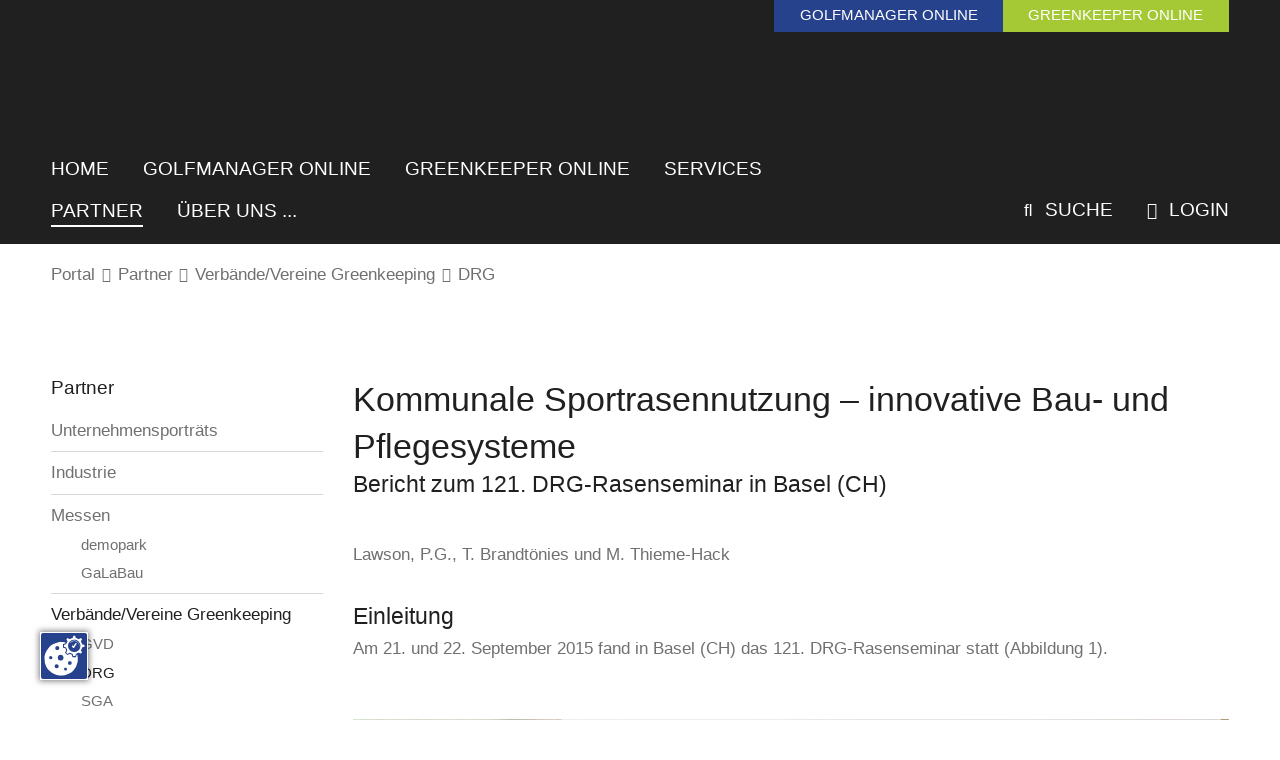

--- FILE ---
content_type: text/html; charset=utf-8
request_url: https://www.golfmanager-greenkeeper.de/partner/verbaende-greenkeeping/drg/seminare-tagungen-und-weitere-veranstaltungen/sportrasennutzung.html
body_size: 13655
content:
<!DOCTYPE html><html dir="ltr" lang="de-DE"><head><script src="https://cookies.gkmb.de/public/app.js?apiKey=560a700400abe2124a6f0ce65c1646d6285d3252e514f107&amp;domain=f17a569" referrerpolicy="origin"></script><meta charset="utf-8"><!-- This website is powered by TYPO3 - inspiring people to share! TYPO3 is a free open source Content Management Framework initially created by Kasper Skaarhoj and licensed under GNU/GPL. TYPO3 is copyright 1998-2026 of Kasper Skaarhoj. Extensions are copyright of their respective owners. Information and contribution at https://typo3.org/ --><link rel="shortcut icon" href="/typo3conf/ext/gkmb_template/Resources/Public/Images/favicon.ico" type="image/vnd.microsoft.icon"><title>GMGK - Köllen Druck und Verlag GmbH: Sportrasennutzung</title><meta name="generator" content="TYPO3 CMS"/><meta name="description" content="Das Nachrichten Portal für alle Golfmanager und Greenkeeper."/><meta name="keywords" content="golf, golfmanager, greenkeeper, greenkeeping, management, nachrichten, portal, köllen, verlag, druck"/><meta name="robots" content="index, follow"/><meta name="viewport" content="width=device-width, initial-scale=1, maximum-scale=10"/><meta property="og:image" content="https://www.golfmanager-greenkeeper.de/typo3conf/ext/gkmb_template/Resources/Public/Images/opengraph.png"/><meta name="twitter:card" content="summary"/><meta name="format-detection" content="telephone=no"/><meta name="og:latitude" content="50.752555"/><meta name="og:longitude" content="7.063095"/><meta name="og:locality" content="Bonn-Buschdorf"/><meta name="og:region" content="DE-NRW"/><meta name="google-site-verification" content="Qjw4gCmq0W3TW3ducvekGaqEbg0xsaVIDHrg1zY1cxw"/><link rel="stylesheet" type="text/css" href="/typo3temp/assets/compressed/merged-06b830684810d9ac42c4bcbf6026fe82-min.css?1757411433" media="all"><link rel="stylesheet" type="text/css" href="/typo3temp/assets/compressed/merged-4641166ed26c57366006b153dc7865a5-min.css?1757411415" media="screen"><link rel="stylesheet" type="text/css" href="/typo3temp/assets/compressed/merged-3da79fbe735c94fc46d0a166b6cedeea-min.css?1757411415" media="print"><link href="/typo3conf/ext/gkmb_template/Resources/Public/Css/Extensions/sf_banners.css?1690191380" rel="stylesheet" type="text/css" ><script src="/typo3temp/assets/compressed/merged-1a52001f437a55df5b0bf0f92c711879-min.js?1757411418"></script><link rel="preload" href="/typo3conf/ext/gkmb_template/Resources/Public/Fonts/OpenSans-Regular.woff" as="font" type="font/woff" crossorigin><link rel="preload" href="/typo3conf/ext/gkmb_template/Resources/Public/Fonts/OpenSans-Bold.woff" as="font" type="font/woff" crossorigin><link rel="preload" href="/typo3conf/ext/gkmb_template/Resources/Public/Fonts/Raleway-Semibold.woff" as="font" type="font/woff" crossorigin><link rel="preload" href="/typo3conf/ext/gkmb_template/Resources/Public/Fonts/Raleway-Bold.woff" as="font" type="font/woff" crossorigin><link rel="apple-touch-icon" href="/typo3conf/ext/gkmb_template/Resources/Public/Images/apple_touch_icon.png"/><link rel="canonical" href="https://www.golfmanager-greenkeeper.de/partner/verbaende-greenkeeping/drg/seminare-tagungen-und-weitere-veranstaltungen/sportrasennutzung.html"/></head><body class ="page -main"><section class="banner__header"><div id="c11595" class="grid__main frame frame-default frame-type-list frame-layout-0"><div class="tx-sf-banners"><script> if (typeof banners == "undefined") var banners = []; banners.push(['banners-ztnln2y3n', '/partner/verbaende-greenkeeping/drg/seminare-tagungen-und-weitere-veranstaltungen/sportrasennutzung/banners.html?tx_sfbanners_pi1%5Baction%5D=getBanners&tx_sfbanners_pi1%5Bcontroller%5D=Banner&tx_sfbanners_pi1%5BcurrentPageUid%5D=598&tx_sfbanners_pi1%5BdisplayMode%5D=all&tx_sfbanners_pi1%5Bhmac%5D=568f2bacc2559436b7dd63f704af007cfd2d24b5&tx_sfbanners_pi1%5BstartingPoint%5D=1311&cHash=0ed1e82570eedf312932e725fe95249a']) </script><div id="banners-ztnln2y3n" class="bannerwrap"></div></div></div></section><section class="logo grid__main"><a class="logo__link" title="Zur Startseite" href="/index.html"></a><div class="portalmenu"><a class="portalmenu__item -likeh3 -golfmanager" href="/golfmanager-online/fachbeitraege-golfmanager.html"><span class="portalmenu__desktop">Golfmanager online</span><span class="portalmenu__mobile">GM</span></a><a class="portalmenu__item -likeh3 -greenkeeper" href="/greenkeeper-online/fachbeitraege-greenkeeper.html"><span class="portalmenu__desktop">Greenkeeper online</span><span class="portalmenu__mobile">GK</span></a></div></section><section class="top grid__main"><div class="grid__top"><div class="mainmenu"><div class="burgermenu"><div class="burgermenu__icon"></div></div><nav class="mainmenu__nav -hidden"><div class="mainmenu__sidebar"><div class="mainmenu__listwrap"><div class="mainmenu__list -level1"><div class="mainmenu__item"><a class="mainmenu__link" href="/index.html" title="Home" > Home </a></div><div class="mainmenu__item"><a class="mainmenu__link" href="/golfmanager-online/fachbeitraege-golfmanager.html" title="Golfmanager Online" > Golfmanager Online </a><div class="mainmenu__list -level2"><div class="mainmenu__item"><a class="mainmenu__link" href="/index.html" title="Home" > Home </a></div><div class="mainmenu__item"><a class="mainmenu__link" href="/golfmanager-online/fachbeitraege-golfmanager.html" title="Fachbeiträge Golfmanager" > Fachbeiträge Golfmanager </a><div class="mainmenu__list -level3"><div class="mainmenu__item"><a class="mainmenu__link" href="/golfmanager-online/fachbeitraege-golfmanager/management.html" title="Management" > Management </a><div class="mainmenu__list -level4"><div class="mainmenu__item"><a class="mainmenu__link" href="/golfmanager-online/fachbeitraege-golfmanager/management/allgemein.html" title="Allgemein" > Allgemein </a></div><div class="mainmenu__item"><a class="mainmenu__link" href="/golfmanager-online/fachbeitraege-golfmanager/management/studie-zukunft-golf.html" title="Studie Zukunft Golf" > Studie Zukunft Golf </a></div><div class="mainmenu__item"><a class="mainmenu__link" href="/golfmanager-online/fachbeitraege-golfmanager/management/aus-der-rechtsprechung.html" title="Aus der Rechtsprechung" > Aus der Rechtsprechung </a></div><div class="mainmenu__item"><a class="mainmenu__link" href="/golfmanager-online/fachbeitraege-golfmanager/management/vereinsratgeber.html" title="Vereinsratgeber" > Vereinsratgeber </a></div><div class="mainmenu__item"><a class="mainmenu__link" href="/golfmanager-online/fachbeitraege-golfmanager/management/ki-serie-exklusiv-im-golfmanager.html" title="KI-Serie exklusiv im golfmanager" > KI-Serie exklusiv im golfmanager </a></div><div class="mainmenu__item"><a class="mainmenu__link" href="/golfmanager-online/fachbeitraege-golfmanager/management/outsourcing-der-golfplatzpflege.html" title="Outsourcing der Golfplatzpflege" > Outsourcing der Golfplatzpflege </a></div><div class="mainmenu__item"><a class="mainmenu__link" href="/golfmanager-online/fachbeitraege-golfmanager/management/der-golfmanager-als-fuehrungskraft.html" title="Der Golfmanager als Führungskraft" > Der Golfmanager als Führungskraft </a></div><div class="mainmenu__item"><a class="mainmenu__link" href="/golfmanager-online/fachbeitraege-golfmanager/management/fachkraeftemangel-in-der-golfbranche.html" title="Fachkräftemangel in der Golfbranche" > Fachkräftemangel in der Golfbranche </a></div><div class="mainmenu__item"><a class="mainmenu__link" href="/golfmanager-online/fachbeitraege-golfmanager/management/golfgesundheit.html" title="Golf&amp;Gesundheit" > Golf&amp;Gesundheit </a></div><div class="mainmenu__item"><a class="mainmenu__link" href="/golfmanager-online/fachbeitraege-golfmanager/management/blick-ueber-die-grenzen.html" title="Blick über die Grenzen" > Blick über die Grenzen </a></div><div class="mainmenu__item"><a class="mainmenu__link" href="/golfmanager-online/fachbeitraege-golfmanager/management/golfsport-events.html" title="Golfsport-Events" > Golfsport-Events </a></div><div class="mainmenu__item"><a class="mainmenu__link" href="/golfmanager-online/fachbeitraege-golfmanager/management/corona-pandemie-und-ihre-auswirkungen-auf-golf.html" title="Corona-Pandemie und ihre Auswirkungen auf Golf" > Corona-Pandemie und ihre Auswirkungen auf Golf </a></div><div class="mainmenu__item"><a class="mainmenu__link" href="/golfmanager-online/fachbeitraege-golfmanager/management/umwelt-und-platzpflege-im-dgv.html" title="Umwelt und Platzpflege im DGV" > Umwelt und Platzpflege im DGV </a></div></div></div><div class="mainmenu__item"><a class="mainmenu__link" href="/golfmanager-online/fachbeitraege-golfmanager/marketing.html" title="Marketing" > Marketing </a><div class="mainmenu__list -level4"><div class="mainmenu__item"><a class="mainmenu__link" href="/golfmanager-online/fachbeitraege-golfmanager/marketing/allgemein.html" title="Allgemein" > Allgemein </a></div><div class="mainmenu__item"><a class="mainmenu__link" href="/golfmanager-online/fachbeitraege-golfmanager/marketing/sponsoring-fundraising-und-csr.html" title="Sponsoring, Fundraising und CSR" > Sponsoring, Fundraising und CSR </a></div><div class="mainmenu__item"><a class="mainmenu__link" href="/golfmanager-online/fachbeitraege-golfmanager/marketing/in-der-golfbranche-geld-verdienen.html" title="In der Golfbranche Geld verdienen" > In der Golfbranche Geld verdienen </a></div><div class="mainmenu__item"><a class="mainmenu__link" href="/golfmanager-online/fachbeitraege-golfmanager/marketing/golfsport-historie.html" title="Golfsport-Historie" > Golfsport-Historie </a></div><div class="mainmenu__item"><a class="mainmenu__link" href="/golfmanager-online/fachbeitraege-golfmanager/marketing/geffken-bloggt.html" title="Geffken bloggt" > Geffken bloggt </a></div><div class="mainmenu__item"><a class="mainmenu__link" href="/golfmanager-online/fachbeitraege-golfmanager/marketing/revenue-management-auf-golfanlagen.html" title="Revenue Management auf Golfanlagen" > Revenue Management auf Golfanlagen </a></div><div class="mainmenu__item"><a class="mainmenu__link" href="/golfmanager-online/fachbeitraege-golfmanager/marketing/aus-der-praxis-fuer-die-praxis.html" title="Aus der Praxis für die Praxis" > Aus der Praxis für die Praxis </a></div></div></div><div class="mainmenu__item"><a class="mainmenu__link" href="/golfmanager-online/fachbeitraege-golfmanager/der-pro-shop.html" title="Der Pro-Shop" > Der Pro-Shop </a></div><div class="mainmenu__item"><a class="mainmenu__link" href="/golfmanager-online/fachbeitraege-golfmanager/touristik.html" title="Touristik" > Touristik </a><div class="mainmenu__list -level4"><div class="mainmenu__item"><a class="mainmenu__link" href="/golfmanager-online/fachbeitraege-golfmanager/touristik/golf-natur-und-kulinarik-nova-scotia-kanada.html" title="Golf, Natur und Kulinarik: Nova Scotia, Kanada" > Golf, Natur und Kulinarik: Nova Scotia, Kanada </a></div></div></div><div class="mainmenu__item"><a class="mainmenu__link" href="/golfmanager-online/fachbeitraege-golfmanager/golfsport-historie.html" title="Golfsport-Historie" > Golfsport-Historie </a><div class="mainmenu__list -level4"><div class="mainmenu__item"><a class="mainmenu__link" href="/golfmanager-online/fachbeitraege-golfmanager/golfsport-historie/allgemein.html" title="Allgemein" > Allgemein </a></div><div class="mainmenu__item"><a class="mainmenu__link" href="/golfmanager-online/fachbeitraege-golfmanager/golfsport-historie/hickory-golf.html" title="Hickory-Golf" > Hickory-Golf </a></div><div class="mainmenu__item"><a class="mainmenu__link" href="/golfmanager-online/fachbeitraege-golfmanager/golfsport-historie/golfen-einst-und-heute.html" title="Golfen einst und heute ..." > Golfen einst und heute ... </a></div></div></div></div></div><div class="mainmenu__item"><a class="mainmenu__link" href="/golfmanager-online/archiv-gm/alle.html" title="Archiv Golfmanager" > Archiv Golfmanager </a><div class="mainmenu__list -level3"><div class="mainmenu__item"><a class="mainmenu__link" href="/golfmanager-online/archiv-gm/alle.html" title="Alle" > Alle </a></div><div class="mainmenu__item"><a class="mainmenu__link" href="/golfmanager-online/archiv-gm/management.html" title="Management" > Management </a></div><div class="mainmenu__item"><a class="mainmenu__link" href="/golfmanager-online/archiv-gm/marketing.html" title="Marketing" > Marketing </a></div><div class="mainmenu__item"><a class="mainmenu__link" href="/golfmanager-online/archiv-gm/touristik.html" title="Touristik" > Touristik </a></div><div class="mainmenu__item"><a class="mainmenu__link" href="/golfmanager-online/archiv-gm/golfsport-historie.html" title="Golfsport-Historie" > Golfsport-Historie </a></div><div class="mainmenu__item"><a class="mainmenu__link" href="/golfmanager-online/archiv-gm/verbaende.html" title="Verbände" > Verbände </a></div><div class="mainmenu__item"><a class="mainmenu__link" href="/golfmanager-online/archiv-gm/industrie.html" title="Industrie" > Industrie </a></div></div></div><div class="mainmenu__item"><a class="mainmenu__link" href="/gm-autoren.html" title="Autoren" > Autoren </a></div></div></div><div class="mainmenu__item"><a class="mainmenu__link" href="/greenkeeper-online/fachbeitraege-greenkeeper.html" title="Greenkeeper Online" > Greenkeeper Online </a><div class="mainmenu__list -level2"><div class="mainmenu__item"><a class="mainmenu__link" href="/index.html" title="Home" > Home </a></div><div class="mainmenu__item"><a class="mainmenu__link" href="/greenkeeper-online/fachbeitraege-greenkeeper.html" title="Fachbeiträge Greenkeeper" > Fachbeiträge Greenkeeper </a><div class="mainmenu__list -level3"><div class="mainmenu__item"><a class="mainmenu__link" href="/greenkeeper-online/fachbeitraege-greenkeeper/fachwissen.html" title="Fachwissen" > Fachwissen </a><div class="mainmenu__list -level4"><div class="mainmenu__item"><a class="mainmenu__link" href="/greenkeeper-online/fachbeitraege-greenkeeper/fachwissen/allgemein.html" title="Allgemein" > Allgemein </a></div><div class="mainmenu__item"><a class="mainmenu__link" href="/greenkeeper-online/fachbeitraege-greenkeeper/fachwissen/pflanzenschutz.html" title="Pflanzenschutz" > Pflanzenschutz </a></div><div class="mainmenu__item"><a class="mainmenu__link" href="/greenkeeper-online/fachbeitraege-greenkeeper/fachwissen/rasenkrankheiten-und-schaeden.html" title="Rasenkrankheiten und -schäden" > Rasenkrankheiten und -schäden </a></div><div class="mainmenu__item"><a class="mainmenu__link" href="/greenkeeper-online/fachbeitraege-greenkeeper/fachwissen/baeume-straeucher-pilze-und-andere-organismen.html" title="Bäume, Sträucher, Pilze und andere Organismen" > Bäume, Sträucher, Pilze und andere Organismen </a></div></div></div><div class="mainmenu__item"><a class="mainmenu__link" href="/greenkeeper-online/fachbeitraege-greenkeeper/praxis.html" title="Praxis" > Praxis </a><div class="mainmenu__list -level4"><div class="mainmenu__item"><a class="mainmenu__link" href="/greenkeeper-online/fachbeitraege-greenkeeper/praxis/allgemein.html" title="Allgemein" > Allgemein </a></div><div class="mainmenu__item"><a class="mainmenu__link" href="/greenkeeper-online/fachbeitraege-greenkeeper/praxis/aus-der-rechtsprechung.html" title="Aus der Rechtsprechung" > Aus der Rechtsprechung </a></div><div class="mainmenu__item"><a class="mainmenu__link" href="/greenkeeper-online/fachbeitraege-greenkeeper/praxis/lichts-rasenblog.html" title="Lichts RasenBlog" > Lichts RasenBlog </a></div><div class="mainmenu__item"><a class="mainmenu__link" href="/greenkeeper-online/fachbeitraege-greenkeeper/praxis/basiswissen-greenkeeping.html" title="Basiswissen Greenkeeping" > Basiswissen Greenkeeping </a></div><div class="mainmenu__item"><a class="mainmenu__link" href="/greenkeeper-online/fachbeitraege-greenkeeper/praxis/kostenmanagement-im-greenkeeping.html" title="Kostenmanagement im Greenkeeping" > Kostenmanagement im Greenkeeping </a></div><div class="mainmenu__item"><a class="mainmenu__link" href="/greenkeeper-online/fachbeitraege-greenkeeper/praxis/der-mitarbeiter-im-fokus.html" title="Der Mitarbeiter im Fokus" > Der Mitarbeiter im Fokus </a></div><div class="mainmenu__item"><a class="mainmenu__link" href="/greenkeeper-online/fachbeitraege-greenkeeper/praxis/extremsommer-trockenheit-auf-golfanlagen.html" title="Extremsommer – Trockenheit auf Golfanlagen" > Extremsommer – Trockenheit auf Golfanlagen </a></div><div class="mainmenu__item"><a class="mainmenu__link" href="/greenkeeper-online/fachbeitraege-greenkeeper/praxis/wasser-und-bewaesserung-auf-golfanlagen.html" title="Wasser und Bewässerung auf Golfanlagen" > Wasser und Bewässerung auf Golfanlagen </a></div><div class="mainmenu__item"><a class="mainmenu__link" href="/greenkeeper-online/fachbeitraege-greenkeeper/praxis/corona-pandemie-und-ihre-auswirkungen-auf-golf.html" title="Corona-Pandemie und ihre Auswirkungen auf Golf" > Corona-Pandemie und ihre Auswirkungen auf Golf </a></div><div class="mainmenu__item"><a class="mainmenu__link" href="/greenkeeper-online/fachbeitraege-greenkeeper/praxis/umwelt-und-platzpflege-im-dgv.html" title="Umwelt und Platzpflege im DGV" > Umwelt und Platzpflege im DGV </a></div></div></div><div class="mainmenu__item"><a class="mainmenu__link" href="/greenkeeper-online/fachbeitraege-greenkeeper/turfgrass-science.html" title="Turfgrass Science" > Turfgrass Science </a><div class="mainmenu__list -level4"><div class="mainmenu__item"><a class="mainmenu__link" href="/greenkeeper-online/fachbeitraege-greenkeeper/turfgrass-science/allgemein.html" title="Allgemein" > Allgemein </a></div><div class="mainmenu__item"><a class="mainmenu__link" href="/greenkeeper-online/fachbeitraege-greenkeeper/turfgrass-science/wissenschaftliche-abschlussarbeiten.html" title="Wissenschaftliche Abschlussarbeiten" > Wissenschaftliche Abschlussarbeiten </a></div><div class="mainmenu__item"><a class="mainmenu__link" href="/greenkeeper-online/fachbeitraege-greenkeeper/turfgrass-science/einblick-in-die-rasenforschung.html" title="Einblick in die Rasenforschung ..." > Einblick in die Rasenforschung ... </a></div><div class="mainmenu__item"><a class="mainmenu__link" href="/greenkeeper-online/fachbeitraege-greenkeeper/turfgrass-science/seminare-tagungen-und-weitere-veranstaltungen.html" title="Seminare, Tagungen und weitere Veranstaltungen" > Seminare, Tagungen und weitere Veranstaltungen </a></div></div></div></div></div><div class="mainmenu__item"><a class="mainmenu__link" href="/greenkeeper-online/archiv-gk/alle.html" title="Archiv Greenkeeper" > Archiv Greenkeeper </a><div class="mainmenu__list -level3"><div class="mainmenu__item"><a class="mainmenu__link" href="/greenkeeper-online/archiv-gk/alle.html" title="Alle" > Alle </a></div><div class="mainmenu__item"><a class="mainmenu__link" href="/greenkeeper-online/archiv-gk/fachwissen.html" title="Fachwissen" > Fachwissen </a></div><div class="mainmenu__item"><a class="mainmenu__link" href="/greenkeeper-online/archiv-gk/praxis.html" title="Praxis" > Praxis </a></div><div class="mainmenu__item"><a class="mainmenu__link" href="/greenkeeper-online/archiv-gk/science.html" title="Science" > Science </a></div><div class="mainmenu__item"><a class="mainmenu__link" href="/greenkeeper-online/archiv-gk/weiterbildung.html" title="Weiterbildung" > Weiterbildung </a></div><div class="mainmenu__item"><a class="mainmenu__link" href="/greenkeeper-online/archiv-gk/verbaende.html" title="Verbände" > Verbände </a></div><div class="mainmenu__item"><a class="mainmenu__link" href="/greenkeeper-online/archiv-gk/industrie.html" title="Industrie" > Industrie </a></div></div></div><div class="mainmenu__item"><a class="mainmenu__link" href="/gk-autoren.html" title="Autoren" > Autoren </a></div></div></div><div class="mainmenu__item"><a class="mainmenu__link" href="/services/kalender/listenansicht.html" title="Services" > Services </a><div class="mainmenu__list -level2"><div class="mainmenu__item"><a class="mainmenu__link" href="/services/kalender/listenansicht.html" title="Kalender" > Kalender </a><div class="mainmenu__list -level3"><div class="mainmenu__item"><a class="mainmenu__link" href="/services/kalender/suche.html" title="Suche" > Suche </a></div></div></div><div class="mainmenu__item"><a class="mainmenu__link" href="/services/stellenmarkt.html" title="Stellenmarkt" > Stellenmarkt </a></div><div class="mainmenu__item"><a class="mainmenu__link" href="/registrierung.html" title="Registrierung" > Registrierung </a></div></div></div><div class="mainmenu__item"><a class="mainmenu__link -active" href="/partner/unternehmensportraets.html" title="Partner" > Partner </a><div class="mainmenu__list -level2"><div class="mainmenu__item"><a class="mainmenu__link" href="/partner/unternehmensportraets.html" title="Unternehmensporträts" > Unternehmensporträts </a></div><div class="mainmenu__item"><a class="mainmenu__link" href="/partner/industrie.html" title="Industrie" > Industrie </a></div><div class="mainmenu__item"><a class="mainmenu__link" href="/partner/messen.html" title="Messen" > Messen </a><div class="mainmenu__list -level3"><div class="mainmenu__item"><a class="mainmenu__link" href="/partner/messen/demopark.html" title="demopark" > demopark </a></div><div class="mainmenu__item"><a class="mainmenu__link" href="/partner/messen/galabau.html" title="GaLaBau" > GaLaBau </a></div></div></div><div class="mainmenu__item"><a class="mainmenu__link -active" href="/partner/verbaende-greenkeeping.html" title="Verbände/Vereine Greenkeeping" > Verbände/Vereine Greenkeeping </a><div class="mainmenu__list -level3"><div class="mainmenu__item"><a class="mainmenu__link" href="/partner/verbaende-greenkeeping/gvd.html" title="GVD" > GVD </a></div><div class="mainmenu__item"><a class="mainmenu__link -active" href="/partner/verbaende-greenkeeping/drg.html" title="DRG" > DRG </a></div><div class="mainmenu__item"><a class="mainmenu__link" href="/partner/verbaende-greenkeeping/sga.html" title="SGA" > SGA </a></div><div class="mainmenu__item"><a class="mainmenu__link" href="/partner/verbaende-greenkeeping/aga.html" title="AGA" > AGA </a></div></div></div><div class="mainmenu__item"><a class="mainmenu__link" href="/partner/verbaende-golfmanagement.html" title="Verbände/Vereine Golfmanagement" > Verbände/Vereine Golfmanagement </a><div class="mainmenu__list -level3"><div class="mainmenu__item"><a class="mainmenu__link" href="/partner/verbaende-golfmanagement/gmvd.html" title="GMVD" > GMVD </a></div><div class="mainmenu__item"><a class="mainmenu__link" href="/partner/verbaende-golfmanagement/bvga.html" title="BVGA" > BVGA </a></div><div class="mainmenu__item"><a class="mainmenu__link" href="/partner/verbaende-golfmanagement/pga.html" title="PGA" > PGA </a></div><div class="mainmenu__item"><a class="mainmenu__link" href="/partner/verbaende-golfmanagement/lgcg.html" title="LEADING GOLF CLUBS OF GERMANY" > LEADING GOLF CLUBS OF GERMANY </a></div><div class="mainmenu__item"><a class="mainmenu__link" href="/partner/verbaende-golfmanagement/vcg.html" title="VcG" > VcG </a></div><div class="mainmenu__item"><a class="mainmenu__link" href="/partner/verbaende-golfmanagement/asgm.html" title="ASGM" > ASGM </a></div></div></div></div></div><div class="mainmenu__item"><a class="mainmenu__link" href="/services/ueber-uns-1.html" title="Über uns ..." > Über uns ... </a></div></div></div></div><div class="mainmenu__background"></div></nav></div><div class="functionmenu" xmlns:f="http://www.w3.org/1999/html"><div class="functionmenu__item"><a class="functionmenu__link" href="/suche.html" title="Suche" ><span class="functionmenu__icon"></span> Suche </a></div><div class="functionmenu__item"><a class="functionmenu__link" href="/login.html" title="Login" ><span class="functionmenu__icon"></span> Login </a><div class="login"><div id="c14562" class="grid__main frame frame-default frame-type-shortcut frame-layout-0"><div id="c13196" class="grid__main frame frame-default frame-type-felogin_login frame-layout-0"><h3> Login </h3><p> Bitte geben Sie Ihren Benutzernamen und Ihr Passwort ein, um sich anzumelden. </p><form target="_top" action="/partner/verbaende-greenkeeping/drg/seminare-tagungen-und-weitere-veranstaltungen/sportrasennutzung.html?tx_felogin_login%5Baction%5D=login&amp;tx_felogin_login%5Bcontroller%5D=Login&amp;cHash=4bfc463cb12c4205463796ebeefe097b" method="post"><div><input type="hidden" name="__referrer[@extension]" value="Felogin"/><input type="hidden" name="__referrer[@controller]" value="Login"/><input type="hidden" name="__referrer[@action]" value="login"/><input type="hidden" name="__referrer[arguments]" value="YTowOnt9d4274efd18e0bc8feb1d17bb93ac65fccf55f60e"/><input type="hidden" name="__referrer[@request]" value="{&quot;@extension&quot;:&quot;Felogin&quot;,&quot;@controller&quot;:&quot;Login&quot;,&quot;@action&quot;:&quot;login&quot;}ac945ef847d7d7b5c1fab06c0c7ede11ac4bf5f9"/><input type="hidden" name="__trustedProperties" value="{&quot;user&quot;:1,&quot;pass&quot;:1,&quot;submit&quot;:1,&quot;logintype&quot;:1,&quot;pid&quot;:1,&quot;referer&quot;:1}56babae3f07a228784f7ccb646268bbf6ce4d31d"/></div><fieldset><legend> Anmelden </legend><div><label> Benutzername: <input autocomplete="username" type="text" name="user" required="required"/></label></div><div><label> Passwort: <input required="required" autocomplete="current-password" data-rsa-encryption="" type="password" name="pass" value=""/></label></div><div><input type="submit" value="Anmelden" name="submit"/></div><div class="felogin-hidden"><input type="hidden" name="logintype" value="login"/><input type="hidden" name="pid" value="5@f32f08465266a4a6cdba5ab466c0c96f0f914061"/><input type="hidden" name="referer" value="/partner/verbaende-greenkeeping/drg/seminare-tagungen-und-weitere-veranstaltungen/sportrasennutzung.html"/></div></fieldset></form></div></div><div id="c15972" class="grid__main frame frame-default frame-type-shortcut frame-layout-0"><div id="c15971" class="grid__main frame frame-default frame-type-text frame-layout-0"><p><a href="https://www.golfmanager-greenkeeper.de/passwort-vergessen.html?tx_felogin_login%5Baction%5D=recovery&amp;tx_felogin_login%5Bcontroller%5D=PasswordRecovery&amp;cHash=a5394403dcd9ab3871747f655daaeec7" target="_self">Passwort vergessen?</a></p></div></div><div id="c14567" class="grid__main frame frame-default frame-type-html frame-layout-0"><hr /></div><div id="c14566" class="grid__main frame frame-default frame-type-text frame-layout-0"><div class="headline -small"><h3 class=""> Noch keinen Login? </h3></div><p><strong><a href="/registrierung.html">Hier</a></strong> geht es zur Registrierung.</p></div></div></div></div></div></section><section class="breadcrumb grid__main"><nav class="breadcrumb__nav"><div class="breadcrumb__item"><a class="breadcrumb__link" href="/index.html" title="Portal" > Portal </a></div><div class="breadcrumb__separator"></div><div class="breadcrumb__item"><a class="breadcrumb__link" href="/partner/unternehmensportraets.html" title="Partner" > Partner </a></div><div class="breadcrumb__separator"></div><div class="breadcrumb__item"><a class="breadcrumb__link" href="/partner/verbaende-greenkeeping.html" title="Verbände/Vereine Greenkeeping" > Verbände/Vereine Greenkeeping </a></div><div class="breadcrumb__separator"></div><div class="breadcrumb__item"><a class="breadcrumb__link" href="/partner/verbaende-greenkeeping/drg.html" title="DRG" > DRG </a></div></nav></section><section class="banner__content grid__main"></section><main class="content"><section class="content__top grid__main"><div class="grid__12"><div class="content__right"><!--TYPO3SEARCH_begin--><div id="c4382" class="grid__main frame frame-default frame-type-text frame-layout-0"><div class="headline -large"><h1 class=""> Kommunale Sportrasennutzung – innovative Bau- und Pflegesysteme </h1><h2 class=" -subheader"> Bericht zum 121. DRG-Rasenseminar in Basel (CH) </h2></div><p><strong>Lawson, P.G., T. Brandtönies und M. Thieme-Hack <br></strong><br><span class="headline1">Einleitung</span></p></div><div id="c4381" class="grid__main frame frame-default frame-type-text frame-layout-0"><p>Am 21. und 22. September 2015 fand in Basel (CH) das 121. DRG-Rasenseminar statt (Abbildung 1).&nbsp;<br><br><br></p></div><div id="c4380" class="grid__main frame frame-default frame-type-textpic frame-layout-0"><div class="grid__12 textpic -left -above -float"><div class="grid__12 gallery " data-ce-columns="1" data-ce-images="1"><figure class="gallery__item"><picture><source srcset="/fileadmin/content/Importe_gk_ra/Sonstige/gk_160108_sc_02_01.jpg" media="(min-width: 800px)"><source srcset="/fileadmin/_processed_/f/3/csm_gk_160108_sc_02_01_cd68743c7b.jpg" media="(min-width: 500px) and (max-width: 799px)"><source srcset="/fileadmin/_processed_/f/3/csm_gk_160108_sc_02_01_99c3e16593.jpg, /fileadmin/content/Importe_gk_ra/Sonstige/gk_160108_sc_02_01.jpg 1x" media="(max-width: 499px)"><img class="gallery__image" src="/fileadmin/content/Importe_gk_ra/Sonstige/gk_160108_sc_02_01.jpg" alt="" title="" loading="lazy"></picture><figcaption class="gallery__caption"> Abb. 1: DRG-Vorstandsmitglieder und Referenten des 121. Rasenseminars in Basel (v.l.n.r): Dr. Gabriela Schnotz (Stellv. DRG-Vorsitzende), Hartmut Schneider ( ö.b.u.v. Sachverständiger), Dr. Paul Baader (Baader GmbH), Prof. Gert Bischoff (FH Erfurt), Eric Hardman (Leiter Entwicklung Novoter AG) und Dr. Harald Nonn (DRG-Vorsitzender). (Alle Fotos: P.G. Lawson) </figcaption></figure></div><div class="textpic__bodytext"><p><br>Den ca. 80 Seminarteilnehmern wurde ein vielschichtiges und interessantes Programm geboten. Die Exkursion veranschaulichte den Teilnehmern, welch hohe Bedeutung Rasenflächen für die Stadt Basel haben und wie intensiv an einer multifunktionalen Nutzung gearbeitet wird. Die Fachvorträge am zweiten Tag nahmen die Themen der Exkursion auf, so dass der fachliche Austausch fortgesetzt werden konnte. Öffentliches Grün als Golfanlage Das ist ein ganz neuer Ansatz, den die Stadt Basel im Gartenbad Bachgraben verfolgt (Abbildung 2). Im Westen Basels befindet sich, auf dem Gelände eines Freibades und im Randbereich der angrenzenden Fußballrasenfelder, eine 15 Löcher-Pitch- &amp; Putt-Anlage. Golfneulingen und passionierten Golfern wird, zwischen Mitte September und Ende April, die Möglichkeit geboten, in einer Umgebung Golf zu spielen, in der sonst Badegäste die Sonne genießen. Jan Behringer, Leiter der Sportanlage Bachgraben, und Thomas Hesler, Greenkeeper, führten die Exkursionsteilnehmer über den Golfplatz der „anderen Art“.<br><br></p></div></div></div><div id="c4379" class="grid__main frame frame-default frame-type-gridelements_pi1 frame-layout-0 frame-type-gridelements-col2-5050"><div class="grid__12"><div class="grid__col -w50"><div id="c4378" class="grid__main frame frame-default frame-type-image frame-layout-0"><div class="image -left -above"><div class="grid__12 gallery " data-ce-columns="1" data-ce-images="1"><figure class="gallery__item"><a href="/fileadmin/_processed_/3/6/csm_gk_160108_sc_02_02_78302f75e1.jpg" title="Abb. 2: Die multifunktionale Anlage Citygolf Bachgraben. Golf spielen und baden." data-fancybox="fancybox4378"><picture><source srcset="/fileadmin/content/Importe_gk_ra/Sonstige/gk_160108_sc_02_02.jpg" media="(min-width: 800px)"><source srcset="/fileadmin/content/Importe_gk_ra/Sonstige/gk_160108_sc_02_02.jpg" media="(min-width: 500px) and (max-width: 799px)"><source srcset="/fileadmin/_processed_/3/6/csm_gk_160108_sc_02_02_c59a4817c7.jpg, /fileadmin/content/Importe_gk_ra/Sonstige/gk_160108_sc_02_02.jpg 1x" media="(max-width: 499px)"><img class="gallery__image" src="/fileadmin/content/Importe_gk_ra/Sonstige/gk_160108_sc_02_02.jpg" alt="" title="" loading="lazy"></picture></a><figcaption class="gallery__caption"> Abb. 2: Die multifunktionale Anlage Citygolf Bachgraben. Golf spielen und baden. </figcaption></figure></div></div></div></div><div class="grid__col -w50"><div id="c4377" class="grid__main frame frame-default frame-type-image frame-layout-0"><div class="image -left -above"><div class="grid__12 gallery " data-ce-columns="1" data-ce-images="1"><figure class="gallery__item"><a href="/fileadmin/_processed_/9/6/csm_gk_160108_sc_02_03_7d0393a026.jpg" title="Abb. 3: Die neue Rasentragschicht im Baseler „Joggeli“-Stadion. Eine 10 cm dicke Mischung aus Lava, Rheinsand und Porlith hat das Drainverhalten des Spielfeldes deutlich verbessert." data-fancybox="fancybox4377"><picture><source srcset="/fileadmin/content/Importe_gk_ra/Sonstige/gk_160108_sc_02_03.jpg" media="(min-width: 800px)"><source srcset="/fileadmin/content/Importe_gk_ra/Sonstige/gk_160108_sc_02_03.jpg" media="(min-width: 500px) and (max-width: 799px)"><source srcset="/fileadmin/_processed_/9/6/csm_gk_160108_sc_02_03_9c483bbacc.jpg, /fileadmin/content/Importe_gk_ra/Sonstige/gk_160108_sc_02_03.jpg 1x" media="(max-width: 499px)"><img class="gallery__image" src="/fileadmin/content/Importe_gk_ra/Sonstige/gk_160108_sc_02_03.jpg" alt="" title="" loading="lazy"></picture></a><figcaption class="gallery__caption"> Abb. 3: Die neue Rasentragschicht im Baseler „Joggeli“-Stadion. Eine 10 cm dicke Mischung aus Lava, Rheinsand und Porlith hat das Drainverhalten des Spielfeldes deutlich verbessert. </figcaption></figure></div></div></div></div></div></div><div id="c4376" class="grid__main frame frame-default frame-type-text frame-layout-0"><p><br>Durch die Erweiterung der Nutzung können die Parkanlagen des Gartenbades Bachgraben ganzjährig genutzt und der Bedeutungswert der Fläche für die Öffentlichkeit gesteigert werden. Die beiden Mitarbeiter des Gartenbades gaben jedoch zu bedenken, dass die Pflege für die gesamte Sportanlage nur mit viel Aufwand bewältigt werden kann. Trotz der intensiven Betreuung der Fläche durch das Pflegepersonal, entsprechen die Spielbahnen nicht den Anforderungen eines erfahrenen Golfspielers. Dies sei aber auch nicht der Anspruch an die Fläche, so Behringer und Hesler. Stattdessen soll Hobbygolfern eine stadtnahe Möglichkeit zum Trainieren geboten werden. Diese Funktion erfüllt das Projekt Citygolf Bachgraben mit Bravur und überzeugte die Exkursionsbesucher mit der malerischen Parkanlage. <br><br><span class="headline1">Ein Stadion im Einkaufszentrum </span><br>Das Stadion St. Jakob-Park („Joggeli“ genannt) wird durch die stadtnahe Lage im Einkaufzentrum für eine Vielzahl von Veranstaltungen außer Fußball genutzt. Marc Studach (Head-Greenkeeper), Jonas Blechschmidt (Leiter des Stadions), beide FC Basel, und Dr. Linus Wege berichteten ausführlich über letzte Umbaumaßnahmen.<br><br>Bei der Bestandsaufnahme, vor dem Ausbau der alten Rasennarbe, fand Dr. Wege in den schadhaften Bereichen verschiedene Rasensodentypen und unterschiedliche Rasentragschichten, die eine zu geringe Wasserdurchlässigkeit aufwiesen. Daher wurden die obere Rasentragschicht ausgetauscht (Abbildung 3) und im Anschluss eine Dicksode verlegt. Zusätzlich wurde der Sicherheits- und Servicebereich baulich verändert. Um den erhöhten Nutzungsansprüchen der Bereiche gerecht zu werden, wurde direkt hinter der Seitenauslinie ein FIFA 2-Star Kunststoffrasen verlegt. Auf diese Weise können die überbelasteten Bereiche im Laufbereich des Linienrichters vermieden werden. Dies widerspricht den Anforderungen der DIN 18035-1, wird aber aktuell auch in anderen Stadien praktiziert. <br><br>Die Ausführung der Baumaßnahme im Hochsommer erforderte besondere Maßnahmen, um die Temperaturen über der Rasennarbe zu verringern. Es wurden Temperaturen bis 52 °C in 30 cm Höhe über der Rasennarbe gemessen. Um den Stress für die frischen Rasensoden zu verringern, wurde eine Staubbindemaschine (Abbildung 4) zur Kühlung eingesetzt. Normalerweise werden diese im Winter eingesetzt, um Kunstschnee zu erzeugen oder bei Abbrucharbeiten den Staub zu binden. Durch den Einsatz dieser Maschinen während der Baumaßnahme im St. Jakob-Park, konnte die Temperatur um gut 20 °C reduziert werden. Eine Anschaffung für den Regelbetrieb im Stadion ist nun vorgesehen.<br><br></p></div><div id="c4375" class="grid__main frame frame-default frame-type-gridelements_pi1 frame-layout-0 frame-type-gridelements-col2-5050"><div class="grid__12"><div class="grid__col -w50"><div id="c4374" class="grid__main frame frame-default frame-type-image frame-layout-0"><div class="image -left -above"><div class="grid__12 gallery " data-ce-columns="1" data-ce-images="1"><figure class="gallery__item"><a href="/fileadmin/_processed_/4/2/csm_gk_160108_sc_02_04_5318a9856d.jpg" title="Abb. 4: Staubbindemaschine im Baseler „Joggeli“-Stadion zur Kühlung." data-fancybox="fancybox4374"><picture><source srcset="/fileadmin/content/Importe_gk_ra/Sonstige/gk_160108_sc_02_04.jpg" media="(min-width: 800px)"><source srcset="/fileadmin/content/Importe_gk_ra/Sonstige/gk_160108_sc_02_04.jpg" media="(min-width: 500px) and (max-width: 799px)"><source srcset="/fileadmin/_processed_/4/2/csm_gk_160108_sc_02_04_28bfbc9582.jpg, /fileadmin/content/Importe_gk_ra/Sonstige/gk_160108_sc_02_04.jpg 1x" media="(max-width: 499px)"><img class="gallery__image" src="/fileadmin/content/Importe_gk_ra/Sonstige/gk_160108_sc_02_04.jpg" alt="" title="" loading="lazy"></picture></a><figcaption class="gallery__caption"> Abb. 4: Staubbindemaschine im Baseler „Joggeli“-Stadion zur Kühlung. </figcaption></figure></div></div></div></div><div class="grid__col -w50"><div id="c4373" class="grid__main frame frame-default frame-type-image frame-layout-0"><div class="image -left -above"><div class="grid__12 gallery " data-ce-columns="1" data-ce-images="1"><figure class="gallery__item"><a href="/fileadmin/_processed_/f/e/csm_gk_160108_sc_02_05_a531c0623e.jpg" title="Abb. 5: Lateinisches Quadrat: Versuchsanlage auf einem Trainings-Feld des Sportamtes Basel." data-fancybox="fancybox4373"><picture><source srcset="/fileadmin/content/Importe_gk_ra/Sonstige/gk_160108_sc_02_05.jpg" media="(min-width: 800px)"><source srcset="/fileadmin/content/Importe_gk_ra/Sonstige/gk_160108_sc_02_05.jpg" media="(min-width: 500px) and (max-width: 799px)"><source srcset="/fileadmin/_processed_/f/e/csm_gk_160108_sc_02_05_8ced26f848.jpg, /fileadmin/content/Importe_gk_ra/Sonstige/gk_160108_sc_02_05.jpg 1x" media="(max-width: 499px)"><img class="gallery__image" src="/fileadmin/content/Importe_gk_ra/Sonstige/gk_160108_sc_02_05.jpg" alt="" title="" loading="lazy"></picture></a><figcaption class="gallery__caption"> Abb. 5: Lateinisches Quadrat: Versuchsanlage auf einem Trainings-Feld des Sportamtes Basel. </figcaption></figure></div></div></div></div></div></div><div id="c4372" class="grid__main frame frame-default frame-type-text frame-layout-0 frame-space-before-small"><p><span class="headline1">Hybridrasen – neuer Hype oder alter Hut?</span><br>Am Nachmittag präsentierte Dr. Paul Baader die Versuchsflächen für die „Vergleichenden Untersuchungen an Systemen zur Kunststoffarmierung von Rasentragschichten und Rasennarben im Sportplatzbau“. Auf drei Versuchsfeldern werden Werte zur Beschreibung der Eignung, Pflegeempfehlung und Strapazierfähigkeit an den Versuchsgliedern ermittelt (Abbildung 5). Auf den Versuchsflächen konnten sich die Exkursionsteilnehmer ein eigenes Bild von den Hybridrasen- Produkten machen. Der zunehmende Anteil an Hybridrasensystemen und deren propagierten Vorteile, wie z.B. eine höhere Belastbarkeit, längere Nutzungsdauer, größere Scherfestigkeit u.v.m., hat nach einer unabhängigen Untersuchung der verschiedenen, auf dem Markt befindlichen Produkten, verlangt.<br><br></p></div><div id="c4371" class="grid__main frame frame-default frame-type-text frame-layout-0"><p>In der Präsentation am Folgetag stellte Dr. Baader eine neue Systematik zu den bestehenden Hybridrasen-Systemen vor:<br><br>a. Systeme zur Armierung der Rasentragschicht (wie z.B. Airfibre oder Terrasoil® Advance)<br>&nbsp;&nbsp;<br>b. Systeme mit armierter Rasennarbe (wie z.B. XtraGrass TM oder Eurogreen CombiGrass®) <br><br>c. Systeme, die beides miteinander kombinieren (wie z.B. GrassMaster)<br><br>Insgesamt sechs verschiedene Systeme wurden in einem, seit Oktober 2014 intensiv genutzten, Trainings-Spielfeld eingebaut. Darüber hinaus wurden auch Feldversuche mit definierter Stollenbewalzung sowie für Maschinentests angelegt. <br><br>Im Untersuchungsprogramm werden verschiedene Prüf-Parameter der Vegetationsdecke (Auflaufverhalten, Narbendichte u.a.) und der Rasentragschicht (Wasserdurchlässigkeit, Lagerungsdichte, Drehwiderstand u.a.) getestet. Erste Ergebnisse zur Entwicklung der Narbenbildung bei Belastung, Narbendichte und Wasserinfiltrationsrate sowie der Bodensetzung und botanischen Zusammensetzung des Rasenspielfeldes, haben Tendenzen bei den verschiedenen Produkten gezeigt. Alle armierten Systeme zeigten eine deutliche Nähe zu der Kontroll-Variante (Lavaterr). Die Versuche sollen bis Ende 2018 fortgeführt werden. Nach abschließender statistischer Auswertung sollen Empfehlungen für Nutzer und Hersteller abgeleitet werden.<br><span class="headline1"><br>Stiftung Nachwuchs-Campus Basel </span><br>Das im September 2015 bezogene Gebäude auf dem Nachwuchs-Campus bietet dem Fußballnachwuchs der U15- bis U21-Mannschaften des FC Basel ein modernes Zentrum für den Trainingsbetrieb. Benno Kaiser, der Geschäftsführer der Stiftung Nachwuchs- Campus, führte durch den Gebäudekomplex. Kabinen, Krafträume und der Videoanalyseraum zeugten von der Professionalität, mit der beim FC Basel die Jugendarbeit vorangetrieben wird. Dieser Eindruck wurde durch die Sportanlagen im Freien auf dem Stiftungsgelände unterstrichen.<br><br>Vier Naturrasensportplätze sowie Kunststoffrasenplätze als Groß- und Kleinspielfeld bieten den Jugendmannschaften des FC Basel optimale Trainingsbedingungen. Die Unterhaltskosten in Höhe von etwa 2 bis 3 Mio. Euro pro Jahr für den Nachwuchs-Campus werden im Wesentlichen von Gigi Oerli, einer La Roche Erbin, finanziert. Der Nachwuchs-Campus bildet, zusammen mit den angrenzenden Sportanlagen des St. Jakob-Parks, die größte Sportanlage in der Schweiz. Zusätzlich zu den Sportflächen des Nachwuchs- Campus werden dort vom Sportamt Basel weitere elf Naturrasenplätze, Tennenplätze sowie ein Kombiplatz für Leichtathletik unterhalten.</p></div><div id="c4370" class="grid__main frame frame-default frame-type-image frame-layout-0 frame-space-before-small frame-space-after-small"><div class="image -left -above"><div class="grid__12 gallery " data-ce-columns="1" data-ce-images="1"><figure class="gallery__item"><a href="/fileadmin/_processed_/8/4/csm_gk_160108_sc_02_06_caa9a966ac.jpg" title="Abb. 6: Innovative Renovation mittels „Baseler System“." data-fancybox="fancybox4370"><picture><source srcset="/fileadmin/content/Importe_gk_ra/Sonstige/gk_160108_sc_02_06.jpg" media="(min-width: 800px)"><source srcset="/fileadmin/content/Importe_gk_ra/Sonstige/gk_160108_sc_02_06.jpg" media="(min-width: 500px) and (max-width: 799px)"><source srcset="/fileadmin/_processed_/8/4/csm_gk_160108_sc_02_06_d09b640d92.jpg, /fileadmin/content/Importe_gk_ra/Sonstige/gk_160108_sc_02_06.jpg 1x" media="(max-width: 499px)"><img class="gallery__image" src="/fileadmin/content/Importe_gk_ra/Sonstige/gk_160108_sc_02_06.jpg" alt="" title="" loading="lazy"></picture></a><figcaption class="gallery__caption"> Abb. 6: Innovative Renovation mittels „Baseler System“. </figcaption></figure></div></div></div><div id="c4369" class="grid__main frame frame-default frame-type-text frame-layout-0"><p><span class="headline1">Basler Rasenplatten-System </span><br>Auf einem der Naturrasenplätze wurde für die Exkursionsgruppe eine Eigenentwicklung des Sportamtes, das Baseler Rasenplatten-Systems demonstriert (Abbildung 6). Mit diesem System können schadhafte Stellen im Spielfeld sukzessive über das ganze Jahr ausgetauscht und sofort nach Abschluss der Arbeiten bespielt werden. Dadurch brauchen keine Flächen gesperrt und die Arbeitsspitzen können entzerrt werden. Mit einem LKW-Kran werden zweijährige, vorgezogene Rasenplatten anstelle einer zerstörten Rasennarbe eingesetzt. Eine spezielle Rasensoden- Zange ermöglicht es, die acht Zentimeter dicken Rasenplatten rückenfreundlich und genau zu verlegen.<br><span class="headline1"><br>Konzert vs. Sportrasen </span><br>Den Auftakt des Referatetages übernahm Hartmut Schneider. Er hatte sich mit „Konzertveranstaltungen in Fußballstadien – Untersuchungen über die Auswirkungen auf Rasen und Rasentragschicht“ beschäftigt. Durch die intensive Nutzung der Fläche seitens der Zuschauer, aber insbesondere durch eine tonnenschwere Bühne, wird die Spielfläche nach einem mehrtägigen Konzert stark in Mitleidenschaft gezogen. Üblicherweise wird die Rasenfläche unterhalb der Bühne mit speziellen Abdeckungen (z.B. Stadiumflooring) geschützt. Auch durch moderne Schutzabdeckungen von verschiedenen Herstellern werden die Rasen-Wachstumsfaktoren stark eingeschränkt und die entstehenden direkten und indirekten Schädigungen des Pflanzenbestandes sowie Bodenverdichtung und Krankheiten führen zu einem enormen Qualitätsverlust der Fläche.<br><br>Die meistpraktizierte Lösung des Problems ist eine Renovation der Rasenfläche nach dem Konzert, wobei zwischen Teil- und Vollbesodung unterschieden wird. Die Entscheidungskriterien hierfür sind der Gesundheitszustand der Rasennarbe, die Zeitdauer bis zur Wiederbenutzung und die Jahreszeit/Klima sowie die Verfügbarkeit von Fertigrasen und Geräten. Weiterhin wurden mögliche Einflussfaktoren aufgelistet, die zu Schäden durch Konzertveranstaltungen führen können: Dazu zählen Art und Dauer der Veranstaltung, die Art der Abdeckung, die Lasten sowie Bodenaufbau und Bodenzusammensetzung.<br><br><span class="headline1">Energiespar-Rasenheizung- Pflegesystem <br></span>Eric Hardmann stellte Naturrasen- Heizungs- und -Kühlungssysteme und die dazugehörige Pflegetechnik vor. Ausgangspunkt sind die sehr hohen Energiekosten von bis zu 250.000,- Euro für eine konventionelle Rasenheizung pro Wintersaison und Feld. Herkömmliche Rasenheizungen seien, mit einer Einbautiefe von 26 bis 28 cm Tiefe, nicht sehr effizient, da diese sehr lange Reaktionszeiten haben und zudem das Wurzelwerk schädigen können. Die Novoter®- Rasenheizung hätte, mit einer Einbautiefe von 8 bis 12 cm, einen bis zu 80% niedrigeren Verbrauch und ließe sich einfacher und günstiger einbauen, so Hardmann. Auch die Einbauweise verfolge einen revolutionären Ansatz: Die Rohrverlegung kann in einem Arbeitsgang durch eine zum Patent angemeldete Schlitzohr®- Maschine erfolgen. <br><br>Weitere Vorteile der Maschine seien die uneingeschränkte Bespielbarkeit der Fläche unmittelbar nach dem Einbau. Zudem müsste keine Abtragung des Rasens und der Rasentragschicht erfolgen und bereits vorhandene Systeme könnten bestehen bleiben. Das Novoter®-System verspricht eine, in der Anschaffung und im Betrieb, kostengünstige Alternative zu herkömmlichen Rasenheizungen, die sogar als Spielfeld-Kühlung im Sommer nutzbar sein soll. <br><br>Darauf aufbauend wurde eine pneumatische Lockerung von Böden vorgestellt. Erste Überlegungen hierzu gab es bereits in den 1920er Jahren, aber erst in den 80er Jahren wurden wieder vermehrt Einzellanzengeräte, wie z.B. das Terralift-Gerät, eingesetzt. Druckluftlockerungsgeräte wie das Aerragreen aus dem Jahr 1997 oder das Air2G2 mit drei Injektionslanzen sind bereits auf dem Markt. Die mit 26 Lanzen kontinuierlich arbeitende Airter®-Maschine, soll Anfang 2016 folgen. Die lockernde Wirkung des Druckluft-Injektionsverfahrens von Novoter® wurde, in einem Bereich unterhalb von 6 bis 10 cm Einstichtiefe, von der Universität Hohenheim in einer Auftragsstudie bestätigt. Zudem soll diese innovative Unterhaltstechnik die Bildung von Fäulnisgasen verhindern, die sich toxisch auf das Wurzelwachstum auswirken könnten. <br><br><span class="headline1">Naturrasen für Pferde </span><br>Sehr ausführlich wurde von Prof. Gert Bischoff (FH Erfurt) auf den Reitplatzbau eingegangen. Das Titelthema war: „Anforderungen an Naturrasenplätze und Tretbeläge für den Reitsport – Vorstellung der FLL-Richtlinie zum Bau von Reitplätzen“. In der Vergangenheit wurde der Reitplatzbau entweder gar nicht oder nur unvollständig beschrieben (DIN 18035; „Reitanlagen“ 1983; „Orientierungshilfe Reitanlagen- und Stallbau“ 2001). Daher konnte die FLL mit der 1. Auflage von „Reitplatzempfehlungen“ 2007 erstmals konkrete Vorgaben und objektive Anforderungen an Materialien, Bau und Pflege von Reitplätzen machen. Die 2. Auflage 2014 brachte eine grundsätzliche Erweiterung des Anwendungsbereichs: Nicht nur Reitplätze im Freien, sondern auch Hallen-Reitplätze wurden eingeschlossen. Ferner wurden in der letzten Ausgabe auch die horizontale Entwässerung der Oberfläche und Anstauplätze behandelt. <br><br>Dem Organisationsteam rund um Dr. Gabriela Schnotz sei gedankt für diese sehr informative Veranstaltung.<br><strong><br></strong></p><p><strong>Autoren: </strong></p><p><strong><br></strong>Dr. Patrick G. Lawson <br>Tobias Brandtönies, M.Eng. </p><p><br>Prof. Martin Thieme-Hack <br>ILOS-Institut für Landschaftsbau, Sportfreianlagen und Grünflächen <br>Hochschule Osnabrück Osnabrück, Germany&nbsp;<br><br></p><p><a title="G." target="Dr." class="Patrick">p.lawson@hs-osnabrueck.de </a>&nbsp;<br><a href="javascript:linkTo_UnCryptMailto(%27nbjmup%2Bu%5C%2FcsboeupfojftAit.ptobcsvfdl%5C%2Fef%27);">t.brandtoenies (at) hs-osnabrueck.de</a>&nbsp; <br><a href="javascript:linkTo_UnCryptMailto(%27nbjmup%2Bn%5C%2Fuijfnf.ibdlAit.ptobcsvfdl%5C%2Fef%27);">m.thieme-hack (at) hs-osnabrueck.de</a>&nbsp; </p><p>&nbsp;</p><p>&lt;&lt; zurück</p></div><!--TYPO3SEARCH_end--></div><div class="content__left"><div class="parentnav headline -small"><h3><a class="parentnav__link" href="/partner/unternehmensportraets.html" title="Partner" > Partner </a></h3></div><nav class="leftmenu"><div class="leftmenu__list -level1"><div class="leftmenu__item"><a class="leftmenu__link " href="/partner/unternehmensportraets.html" title="Unternehmensporträts" > Unternehmensporträts </a></div><div class="leftmenu__item"><a class="leftmenu__link " href="/partner/industrie.html" title="Industrie" > Industrie </a></div><div class="leftmenu__item"><a class="leftmenu__link " href="/partner/messen.html" title="Messen" > Messen </a><div class="leftmenu__list -level2"><div class="leftmenu__item"><a class="leftmenu__link " href="/partner/messen/demopark.html" title="demopark" > demopark </a></div><div class="leftmenu__item"><a class="leftmenu__link " href="/partner/messen/galabau.html" title="GaLaBau" > GaLaBau </a></div></div></div><div class="leftmenu__item"><a class="leftmenu__link -active" href="/partner/verbaende-greenkeeping.html" title="Verbände/Vereine Greenkeeping" > Verbände/Vereine Greenkeeping </a><div class="leftmenu__list -level2"><div class="leftmenu__item"><a class="leftmenu__link " href="/partner/verbaende-greenkeeping/gvd.html" title="GVD" > GVD </a></div><div class="leftmenu__item"><a class="leftmenu__link -active" href="/partner/verbaende-greenkeeping/drg.html" title="DRG" > DRG </a></div><div class="leftmenu__item"><a class="leftmenu__link " href="/partner/verbaende-greenkeeping/sga.html" title="SGA" > SGA </a></div><div class="leftmenu__item"><a class="leftmenu__link " href="/partner/verbaende-greenkeeping/aga.html" title="AGA" > AGA </a></div></div></div><div class="leftmenu__item"><a class="leftmenu__link " href="/partner/verbaende-golfmanagement.html" title="Verbände/Vereine Golfmanagement" > Verbände/Vereine Golfmanagement </a><div class="leftmenu__list -level2"><div class="leftmenu__item"><a class="leftmenu__link " href="/partner/verbaende-golfmanagement/gmvd.html" title="GMVD" > GMVD </a></div><div class="leftmenu__item"><a class="leftmenu__link " href="/partner/verbaende-golfmanagement/bvga.html" title="BVGA" > BVGA </a></div><div class="leftmenu__item"><a class="leftmenu__link " href="/partner/verbaende-golfmanagement/pga.html" title="PGA" > PGA </a></div><div class="leftmenu__item"><a class="leftmenu__link " href="/partner/verbaende-golfmanagement/lgcg.html" title="LEADING GOLF CLUBS OF GERMANY" > LEADING GOLF CLUBS OF GERMANY </a></div><div class="leftmenu__item"><a class="leftmenu__link " href="/partner/verbaende-golfmanagement/vcg.html" title="VcG" > VcG </a></div><div class="leftmenu__item"><a class="leftmenu__link " href="/partner/verbaende-golfmanagement/asgm.html" title="ASGM" > ASGM </a></div></div></div></div></nav><aside class="content__aside"></aside></div></div><div class="content__bottom"><!--TYPO3SEARCH_begin--><!--TYPO3SEARCH_end--></div><section class="banner__partner"><div id="c13191" class="grid__main frame frame-default frame-type-div frame-layout-0"><hr class="ce-div"/></div><div id="c13190" class="grid__main frame frame-default frame-type-list frame-layout-0"><div class="headline -small"><h2 class=""> Presenting Partner </h2></div><div class="tx-sf-banners"><script> if (typeof banners == "undefined") var banners = []; banners.push(['banners-nzu2yzgym', '/partner/verbaende-greenkeeping/drg/seminare-tagungen-und-weitere-veranstaltungen/sportrasennutzung/banners.html?tx_sfbanners_pi1%5Baction%5D=getBanners&tx_sfbanners_pi1%5Bcontroller%5D=Banner&tx_sfbanners_pi1%5BcurrentPageUid%5D=598&tx_sfbanners_pi1%5BdisplayMode%5D=all&tx_sfbanners_pi1%5Bhmac%5D=3a7206cd2fb2d69c3ef9120d64ce31960e9ea121&tx_sfbanners_pi1%5BmaxResults%5D=100&tx_sfbanners_pi1%5BstartingPoint%5D=46&cHash=7b8728f035bd8104651a513752289781']) </script><div id="banners-nzu2yzgym" class="bannerwrap"></div></div></div></section></section></main><footer class="footer grid__main"><div class="footer__logo"></div><div id="c32" class="grid__main frame frame-default frame-type-gridelements_pi1 frame-layout-0 frame-type-gridelements-col4-25252525"><div class="grid__12"><div class="grid__col -w25"><div id="c33" class="grid__main frame frame-default frame-type-text frame-layout-0"><div class="headline -small"><h3 class=""> Köllen Druck + Verlag GmbH </h3></div><p>Postfach 410354, 53025 Bonn <br>Telefon 0228 / 98 98 287 <br>Fax 0228 / 98 98 229 <br><br><strong><a href="javascript:linkTo_UnCryptMailto(%27nbjmup%2BhpmgAlpfmmfo%5C%2Fef%27);">golf (at) koellen.de</a><br><a href="http://www.koellen-golf.de" title="Köllen Druck + Verlag GmbH" target="_blank" class="external-link-new-window" rel="noreferrer">www.koellen-golf.de</a></strong></p></div></div><div class="grid__col -w25"><div id="c34" class="grid__main frame frame-default frame-type-menu_subpages frame-layout-0"><div class="headline -small"><h3 class=""> Köllen Services </h3></div><ul><li><a href="/services/kalender/listenansicht.html" title="Kalender"><span>Kalender</span></a></li><li><a href="/services/stellenmarkt.html" title="Stellenmarkt"><span>Stellenmarkt</span></a></li><li><a href="/registrierung.html" title="Registrierung"><span>Registrierung</span></a></li><li><a href="/abmelden.html" title="Fachinformationen abmelden"><span>Fachinformationen abmelden</span></a></li></ul></div></div><div class="grid__col -w25"><div id="c13193" class="grid__main frame frame-default frame-type-text frame-layout-0 frame-space-after-extra-small"><div class="headline"><h3 class="-golfmanager "> Themenwelt Golfmanager </h3></div></div><div id="c35" class="grid__main frame frame-default frame-type-menu_subpages frame-layout-0"><ul><li><a href="/index.html" title="Home"><span>Home</span></a></li><li><a href="/golfmanager-online/fachbeitraege-golfmanager.html" title="Fachbeiträge Golfmanager"><span>Fachbeiträge Golfmanager</span></a></li><li><a href="/golfmanager-online/archiv-gm/alle.html" title="Archiv Golfmanager"><span>Archiv Golfmanager</span></a></li><li><a href="/gm-autoren.html" title="Autoren"><span>Autoren</span></a></li></ul></div></div><div class="grid__col -w25"><div id="c13194" class="grid__main frame frame-default frame-type-text frame-layout-0 frame-space-after-extra-small"><div class="headline"><h3 class="-greenkeeper "> Themenwelt Greenkeeper </h3></div></div><div id="c36" class="grid__main frame frame-default frame-type-menu_subpages frame-layout-0"><ul><li><a href="/index.html" title="Home"><span>Home</span></a></li><li><a href="/greenkeeper-online/fachbeitraege-greenkeeper.html" title="Fachbeiträge Greenkeeper"><span>Fachbeiträge Greenkeeper</span></a></li><li><a href="/greenkeeper-online/archiv-gk/alle.html" title="Archiv Greenkeeper"><span>Archiv Greenkeeper</span></a></li><li><a href="/gk-autoren.html" title="Autoren"><span>Autoren</span></a></li></ul></div></div></div></div></footer><section class="metanav grid__main"><nav class="metanav__nav"><div class="metanav__item"><a class="metanav__link" href="/sitemap.html" title="Sitemap" > Sitemap </a></div><div class="metanav__separator"></div><div class="metanav__item"><a class="metanav__link" href="/datenschutz.html" title="Datenschutz" > Datenschutz </a></div><div class="metanav__separator"></div><div class="metanav__item"><a class="metanav__link" href="/impressum.html" title="Impressum" > Impressum </a></div></nav></section><section class="banner__footer grid__main"><div id="c2067" class="grid__main frame frame-default frame-type-list frame-layout-0"><div class="tx-sf-banners"><script> if (typeof banners == "undefined") var banners = []; banners.push(['banners-mtq0mgixy', '/partner/verbaende-greenkeeping/drg/seminare-tagungen-und-weitere-veranstaltungen/sportrasennutzung/banners.html?tx_sfbanners_pi1%5Baction%5D=getBanners&tx_sfbanners_pi1%5Bcontroller%5D=Banner&tx_sfbanners_pi1%5BcurrentPageUid%5D=598&tx_sfbanners_pi1%5BdisplayMode%5D=all&tx_sfbanners_pi1%5Bhmac%5D=6c86f07adfc7ef7819c3665000c2be7dd40a7a97&tx_sfbanners_pi1%5BstartingPoint%5D=374&cHash=08bacb98720ea467476ae490993e847d']) </script><div id="banners-mtq0mgixy" class="bannerwrap"></div></div></div></section><script src="/typo3temp/assets/compressed/merged-6845bea6043481af77b2dacc27b03317-min.js?1757411414"></script><script src="/typo3temp/assets/compressed/merged-ec53a2fe46ff30e1612f522c90a0b4ca-min.js?1757411414"></script><script src="/typo3conf/ext/gkmb_template/Resources/Public/JavaScript/jquery.cycle.all.js?1640183503"></script></body></html>

--- FILE ---
content_type: text/x-html-fragment; charset=utf-8
request_url: https://cookies.gkmb.de/public/widget?apiKey=560a700400abe2124a6f0ce65c1646d6285d3252e514f107&domain=f17a569&gen=2&theme=4634cb7&lang=de_DE&v=1765588049
body_size: 3704
content:
<div id="ccm-widget"
	 class="ccm-modal ccm-widget instapaper_ignore ccm--alignment--top"
	 role="dialog" lang="de-DE"	 aria-labelledby="ccm-widget--title"
	 hidden=""data-nosnippet="">
	<div class="ccm-modal-inner">
				<div class="ccm-modal--header">
									
							<div class="ccm-widget--language-switch">
					<label for="ccm-widget--language-select" id="ccm-widget--language-select-label" title="Sprache auswählen">
						<img src='data:image/svg+xml,<svg version="1.1" viewBox="0 0 580 580" width="32" height="32" fill="%234a4a4a" xmlns="http://www.w3.org/2000/svg"><title xml:lang="en">Language Selection Icon</title><polygon points="366,486 395,535 411,490" /><path d="m 191,201 c -1,0 -2,1 -3,1 -6,2 -12,3 -17,5 -4,1 -7,2 -10,2 0,1 -1,1 -2,1 -2,0 -5,-1 -8,-2 -1,0 -1,0 -2,0 -2,0 -3,0 -3,1 -2,2 -1,3 -1,5 1,3 2,6 3,9 1,2 3,4 5,5 4,4 9,7 14,6 6,0 11,0 16,-2 4,-2 8,-4 11,-6 2,-2 4,-4 5,-7 2,-2 3,-5 2,-8 0,-2 0,-4 -1,-6 -2,-2 -4,-4 -7,-4 0,0 -1,0 -2,0 z" /><path d="m 229,223 c -2,0 -4,1 -7,2 -2,1 -5,2 -7,3 -6,2 -11,5 -16,8 -2,1 -4,2 -7,3 -6,1 -12,4 -18,6 -3,1 -6,2 -9,3 -10,3 -19,6 -29,9 -5,1 -10,1 -15,2 -1,1 -2,1 -2,1 0,4 1,7 3,10 2,4 5,8 9,9 3,1 6,1 9,0 3,0 5,0 7,-1 3,0 6,-2 9,-4 1,-1 2,-3 2,-5 7,-3 15,-5 22,-7 7,-2 13,-5 20,-7 -6,12 -12,24 -18,36 -2,3 -4,6 -5,9 -5,8 -11,16 -16,24 -7,10 -15,20 -22,30 -2,2 -4,3 -5,5 -3,5 -7,9 -10,13 -4,5 -9,10 -14,15 -1,1 -3,3 -4,4 6,0 12,0 18,-2 2,0 4,0 5,-2 6,-4 10,-9 14,-13 7,-7 13,-14 19,-21 11,-14 20,-27 30,-42 6,5 12,10 18,15 2,1 3,2 5,3 6,3 12,6 18,9 3,1 5,2 7,4 4,1 7,3 11,3 2,1 4,0 5,-1 2,-3 1,-5 1,-8 -1,-3 -2,-7 -3,-10 -1,-2 -2,-3 -4,-3 -11,-5 -23,-10 -34,-15 -3,-1 -5,-3 -8,-4 -3,-1 -6,-2 -9,-4 6,-9 12,-18 17,-28 1,-3 2,-5 4,-7 4,-9 9,-18 13,-27 0,-1 0,-2 0,-3 1,-3 1,-7 0,-10 -1,-1 -2,-2 -4,-2 z" /><path d="m 462,32.8 c -3,0.7 -6,1.8 -9,2.7 -21,6.8 -42,13.9 -63,21 -7,2.4 -14,4.9 -21,7.4 -18,6 -36,12.4 -55,18.7 -10,3.6 -20,7.2 -30,10.7 -2,0.2 -3,0.9 -5,0.9 C 227,75.8 175,57.5 122,39.1 c -2,-0.7 -5,1.2 -5,3.8 0,35 0,70.1 0,105.1 -12,4 -24.1,8 -36,12 -1.6,1 -3.2,2 -4.7,2 -2.5,0 -4.6,2 -6.4,3 -1.7,1 -2,3 -1.9,5 0,103 0,205 0,308 0.7,2 2.5,4 5,5 1.3,0 2.7,0 3.9,0 9.9,-3 19.6,-6 29.1,-10 41,-13 81,-26 121,-40 20,-6 39,-13 58,-20 1,0 3,-1 4,-1 8,3 15,5 23,8 65,20 130,41 195,61 1,1 4,1 4,-1 1,-1 1,-3 1,-5 0,-100 0,-201 0,-301 0,-2 -1,-3 -2,-4 -13,-4 -27,-8 -40,-12 0,-39 0,-78.5 0,-117.6 0,-2.8 -1,-5.7 -4,-6.8 -1,-0.7 -3,-0.9 -4,-0.8 z M 455,154 C 403,137 351,121 298,104 351,86.4 403,68.6 455,50.7 455,85 455,119 455,154 Z M 278,400 c -65,22 -130,44 -195,65 0,-96 0,-193 0,-289 65,-22 130,-43 195,-65 0,96 0,193 0,289 z M 412,201 c 17,61 34,121 51,182 -8,-2 -16,-5 -24,-7 -4,-13 -8,-26 -11,-38 -21,-7 -42,-14 -63,-20 -4,10 -9,21 -13,32 -9,-3 -18,-5 -26,-8 20,-50 41,-100 61,-149 9,2 17,5 25,8 z" /><polygon points="377,292 417,304 399,240" /><path d="m 161,493 c -5,0 -8,3 -9,7 -1,3 0,7 2,9 2,1 3,2 5,3 20,13 43,23 66,28 21,5 43,7 65,6 15,0 30,-3 45,-8 14,-4 29,-9 43,-16 4,-1 7,-4 11,-6 3,-1 5,-2 8,-4 3,-1 6,-3 7,-7 1,-3 1,-6 -2,-9 -2,-3 -6,-4 -10,-3 -4,1 -7,4 -10,6 -3,1 -5,3 -7,4 -6,3 -12,6 -19,9 -8,3 -18,6 -27,9 -12,3 -24,5 -36,6 -3,0 -6,1 -9,1 -12,0 -25,0 -37,-2 -3,-1 -7,-2 -10,-2 -2,-1 -3,-1 -5,-2 -5,-1 -11,-3 -16,-4 -1,-1 -3,-1 -4,-2 -7,-2 -15,-6 -22,-9 -4,-2 -8,-3 -11,-5 -3,-1 -5,-3 -7,-4 -1,-1 -2,-1 -3,-2 -2,-2 -5,-3 -8,-3 z" /></svg>' alt="Sprache auswählen" />
					</label>
					<select id="ccm-widget--language-select" class="ccm-widget--language-select" aria-labelledby="ccm-widget--language-select-label" aria-description="Wählen Sie eine Sprache, um die Sprache dieses Banners zu ändern. Die Änderung wird sofort nach Auswahl der Sprache wirksam.">
													<option value="de_DE" selected="selected">
																	Deutsch
															</option>
													<option value="en_US">
																	Englisch (English)
															</option>
											</select>
				</div>
								</div>
		<div class="ccm-modal--body">
						<div class="ccm-widget--text cover-scrollbar">
					<div class="ccm-inner-overflow" role="document" tabindex="0" aria-labelledby="ccm-widget--title">
						<div class="ccm-widget--title ccm--h1"
							 id="ccm-widget--title">Diese Webseite verwendet Cookies</div>
						<div class="ccm-widget--introduction">
							<div class="ccm--p">Diese Website nutzt Cookies und vergleichbare Funktionen zur Verarbeitung von Endgeräteinformationen und personenbezogenen Daten. Die Verarbeitung dient der Einbindung von Inhalten, externen Diensten und Elementen Dritter, der statistischen Analyse/Messung, der personalisierten Werbung sowie der Einbindung sozialer Medien. Je nach Funktion werden dabei Daten an Dritte weitergegeben und an Dritte in Ländern, in denen kein angemessenes Datenschutzniveau vorliegt und von diesen verarbeitet wird, z. B. die USA. Ihre Einwilligung ist stets freiwillig, für die Nutzung unserer Website nicht erforderlich und kann jederzeit auf unserer Seite abgelehnt oder widerrufen werden.															</div>
													</div>
					</div>
				</div>
										<div class="ccm-widget--purposes" role="list">
					
					
											<div class="ccm-widget--purpose mandatory" role="listitem">
							<input type="checkbox" id="ccm-widget--purpose-41ba25c"
								   class="ccm-checkbox-type--switch"
								   data-purpose="41ba25c"
								   data-purpose-mandatory="true" checked disabled>
							<label for="ccm-widget--purpose-41ba25c">Technisch notwendig</label>
							&nbsp;(2)
							<button type="button" class="ccm-info-button" data-ccm-modal="ccm-details"
									data-jump-to="ccm-purpose-details-41ba25c" title="Details zu „Technisch notwendig“">?</button>

																				</div>
											<div class="ccm-widget--purpose" role="listitem">
							<input type="checkbox" id="ccm-widget--purpose-a717ff5"
								   class="ccm-checkbox-type--switch"
								   data-purpose="a717ff5"
								   data-purpose-mandatory="false">
							<label for="ccm-widget--purpose-a717ff5">Analyse / Statistiken</label>
							&nbsp;(1)
							<button type="button" class="ccm-info-button" data-ccm-modal="ccm-details"
									data-jump-to="ccm-purpose-details-a717ff5" title="Details zu „Analyse / Statistiken“">?</button>

																				</div>
					
														</div>
						<div class="ccm-widget--buttons" role="group">
				
															<button type="button" class="button ccm--save-settings ccm--button-primary"
							data-full-consent="true">Cookies zulassen</button>
																																					<button type="button" class="ccm--save-settings">Auswahl erlauben</button>
																															<button type="button" class="button ccm--decline-cookies">Nur notwendige Cookies verwenden</button>
												</div>
		</div>
		<div class="ccm-modal--footer" role="group">
			<div class="ccm-link-container">
				<a href="https://www.golfmanager-greenkeeper.de/impressum.html"  				   >Impressum</a>
				<a href="https://www.golfmanager-greenkeeper.de/datenschutz.html"  				   >Datenschutz</a>
													<a href="javascript:" 					   data-ccm-modal="ccm-details" role="button" aria-haspopup="dialog">Einstellungen</a>
											</div>
					</div>
	</div>
</div>




<div id="ccm-control-panel" class="ccm-modal ccm--is-blocking ccm-control-panel" aria-modal="true"
	 role="dialog" lang="de-DE"	 hidden="" aria-labelledby="ccm-control-panel--title" data-nosnippet="">
	<div class="ccm-modal-inner">
		<div class="ccm-modal--header">
			<div class="ccm-modal--title ccm--h1" id="ccm-control-panel--title">Cookie Einstellungen</div>
					</div>
		<div class="ccm-modal--body">
							<div class="ccm--action-buttons ccm--reopen-only">
					<button type="button" class="button ccm--decline-cookies ccm--small ccm--reopen-only">
						Alles widerrufen
					</button>
					<div class="ccm--spacer-1"></div>
				</div>
			
			<div class="ccm-control-panel--purposes" role="list">
				
				
									<div class="ccm-control-panel--purpose mandatory ccm--tree-node" role="listitem" aria-labelledby="ccm-control-panel--name--p-41ba25c">
						<input type="checkbox" id="ccm-purpose-41ba25c"
							   class="ccm-checkbox-type--switch ccm-checkbox-align--right"
							   data-purpose="41ba25c"
							   data-purpose-mandatory="true" checked disabled>
						<label for="ccm-purpose-41ba25c"
							   data-l10n-active="Aktiv" data-l10n-inactive="Inaktiv"
							   data-l10n-partial="Teilweise">
							<span>
								<span id="ccm-control-panel--name--p-41ba25c">Technisch notwendig</span>
								(2)
							</span>
						</label>
						<button type="button" class="ccm-info-button" data-ccm-modal="ccm-details" aria-haspopup="dialog"
								data-jump-to="ccm-purpose-details-41ba25c" title="Details zu „Technisch notwendig“">?</button>

													<button type="button" class="ccm--tree-node-toggle" title="Weitere Informationen zu „Technisch notwendig“" aria-controls="ccm-cp-purpose-41ba25c-embeddings"></button>
						
																			<div class="ccm-control-panel--purpose--description">
								Hier sind alle technisch notwendigen Elemente zu finden, die für den Betrieb der Website notwendig sind oder für die der Betreiber ein berechtigtes Interesse nach Art. 6 Abs. 1 DSGVO hat.
							</div>
						
													<div id="ccm-cp-purpose-41ba25c-embeddings" class="ccm-control-panel--purpose--embeddings ccm--collapsable" aria-hidden="true" role="list">
																	<div class="ccm-control-panel--purpose--embedding" role="listitem" aria-labelledby="ccm-control-panel--name--e-621f2b2">
										<input type="checkbox" id="ccm-cp--embedding-621f2b2"
											   class="ccm-checkbox-type--switch ccm-checkbox-align--right"
											   data-embedding="621f2b2"
											   data-purpose="41ba25c"
											   data-purpose-mandatory="true" checked="checked" disabled="disabled" />
										<label for="ccm-cp--embedding-621f2b2" id="ccm-control-panel--name--e-621f2b2">TYPO3</label>

										<button type="button" class="ccm-info-button" data-ccm-modal="ccm-details" aria-haspopup="dialog"
												data-jump-to="ccm-cookie-details-621f2b2" title="Details zu „TYPO3“">?</button>
									</div>
																	<div class="ccm-control-panel--purpose--embedding" role="listitem" aria-labelledby="ccm-control-panel--name--e-fdaa50b">
										<input type="checkbox" id="ccm-cp--embedding-fdaa50b"
											   class="ccm-checkbox-type--switch ccm-checkbox-align--right"
											   data-embedding="fdaa50b"
											   data-purpose="41ba25c"
											   data-purpose-mandatory="true" checked="checked" disabled="disabled" />
										<label for="ccm-cp--embedding-fdaa50b" id="ccm-control-panel--name--e-fdaa50b">Cookie Consent Manager CCM19</label>

										<button type="button" class="ccm-info-button" data-ccm-modal="ccm-details" aria-haspopup="dialog"
												data-jump-to="ccm-cookie-details-fdaa50b" title="Details zu „Cookie Consent Manager CCM19“">?</button>
									</div>
															</div>
											</div>
									<div class="ccm-control-panel--purpose ccm--tree-node" role="listitem" aria-labelledby="ccm-control-panel--name--p-a717ff5">
						<input type="checkbox" id="ccm-purpose-a717ff5"
							   class="ccm-checkbox-type--switch ccm-checkbox-align--right"
							   data-purpose="a717ff5"
							   data-purpose-mandatory="false">
						<label for="ccm-purpose-a717ff5"
							   data-l10n-active="Aktiv" data-l10n-inactive="Inaktiv"
							   data-l10n-partial="Teilweise">
							<span>
								<span id="ccm-control-panel--name--p-a717ff5">Analyse / Statistiken</span>
								(1)
							</span>
						</label>
						<button type="button" class="ccm-info-button" data-ccm-modal="ccm-details" aria-haspopup="dialog"
								data-jump-to="ccm-purpose-details-a717ff5" title="Details zu „Analyse / Statistiken“">?</button>

													<button type="button" class="ccm--tree-node-toggle" title="Weitere Informationen zu „Analyse“" aria-controls="ccm-cp-purpose-a717ff5-embeddings"></button>
						
																			<div class="ccm-control-panel--purpose--description">
								Es werden Daten wie die Anzahl der Besucher und Seitenaufrufe erfasst und anonym gespeichert.
							</div>
						
													<div id="ccm-cp-purpose-a717ff5-embeddings" class="ccm-control-panel--purpose--embeddings ccm--collapsable" aria-hidden="true" role="list">
																	<div class="ccm-control-panel--purpose--embedding" role="listitem" aria-labelledby="ccm-control-panel--name--e-a4a228e">
										<input type="checkbox" id="ccm-cp--embedding-a4a228e"
											   class="ccm-checkbox-type--switch ccm-checkbox-align--right"
											   data-embedding="a4a228e"
											   data-purpose="a717ff5"
											   data-purpose-mandatory="false" />
										<label for="ccm-cp--embedding-a4a228e" id="ccm-control-panel--name--e-a4a228e">Matomo (self hosted)</label>

										<button type="button" class="ccm-info-button" data-ccm-modal="ccm-details" aria-haspopup="dialog"
												data-jump-to="ccm-cookie-details-a4a228e" title="Details zu „Matomo (self hosted)“">?</button>
									</div>
															</div>
											</div>
				
							</div>
		</div>
		<div class="ccm-modal--footer" role="group">
			<button type="button"
			   class="button ccm-modal--close">Abbrechen</button>
			<button type="button" class="ccm--save-settings ccm--button-primary">Auswahl erlauben</button>
			
		</div>
			</div>
</div>

<div class="ccm-settings-summoner" role="complementary" aria-label="Zustimmung ändern" data-nosnippet="" hidden="">
	<button type="button" class="ccm-settings-summoner--link" title="Zustimmung ändern" aria-haspopup="dialog">
		<img src="https://cookies.gkmb.de/public/settings-icon?user=5d008a9&amp;domain=f17a569&amp;theme=4634cb7&amp;v=1751247443" width="48" height="48" alt="Zustimmung ändern" loading="lazy" class="ccm-settings-summoner--icon" />
	</button>
</div>
